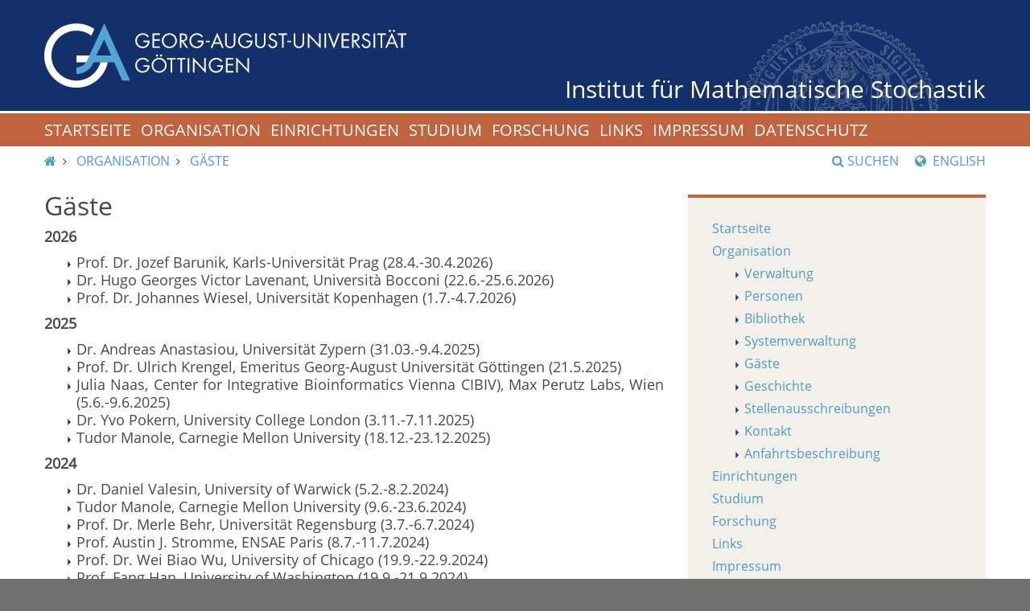

--- FILE ---
content_type: text/html; charset=utf-8
request_url: https://www.stochastik.math.uni-goettingen.de/index.php?id=236&language=en%27%2C%28%3B%29%29
body_size: 14702
content:
<!DOCTYPE html>
<html lang="de" dir="ltr">
<head>

<meta charset="utf-8">
<!-- 
	This website is powered by TYPO3 - inspiring people to share!
	TYPO3 is a free open source Content Management Framework initially created by Kasper Skaarhoj and licensed under GNU/GPL.
	TYPO3 is copyright 1998-2018 of Kasper Skaarhoj. Extensions are copyright of their respective owners.
	Information and contribution at https://typo3.org/
-->



<title>  Gäste - Georg-August-Universität Göttingen</title>
<meta name="generator" content="TYPO3 CMS">
<meta name="viewport" content="width=device-width, initial-scale=1.0">


<link rel="stylesheet" type="text/css" href="fileadmin/Resources/Public/lib/fancybox/source/jquery.fancybox.css?v=2.1.5&amp;1529572744" media="all">
<link rel="stylesheet" type="text/css" href="fileadmin/Resources/Public/lib/bootstrap/css/bootstrap.min.css?1529572744" media="all" title="bootstrap.min.css">
<link rel="stylesheet" type="text/css" href="fileadmin/Resources/Public/Stylesheets/redesign/default.css?1529452749" media="all">
<link rel="stylesheet" type="text/css" href="fileadmin/Resources/Public/lib/font-awesome/css/font-awesome.min.css?1529572743" media="all">
<link rel="stylesheet" type="text/css" href="fileadmin/Resources/Public/Stylesheets/custom.css?1529452749" media="all">




<script src="fileadmin/Resources/Public/JavaScript/js/jquery.js?1529452749" type="text/javascript"></script>
<script src="fileadmin/Resources/Public/JavaScript/js/socialshareprivacy/jquery.socialshareprivacy.js?1529452749" type="text/javascript"></script>
<script src="fileadmin/Resources/Public/JavaScript/js/socialshareprivacy/local.js?1529452749" type="text/javascript"></script>
<script src="fileadmin/Resources/Public/lib/fancybox/lib/jquery.mousewheel-3.0.6.pack.js?1529572744" type="text/javascript"></script>
<script src="fileadmin/Resources/Public/lib/fancybox/source/jquery.fancybox.pack.js?v=2.1.5&amp;1529572744" type="text/javascript"></script>
<script src="fileadmin/Resources/Public/lib/jquery/jquery-3.1.1.min.js?1529572744" type="text/javascript"></script>
<script src="fileadmin/Resources/Public/lib/bootstrap/js/bootstrap.min.js?1529572744" type="text/javascript"></script>
<script src="fileadmin/Resources/Public/JavaScript/js/navigation.js?1529452749" type="text/javascript"></script>




</head>
<body>




<header>
    <div class="container-fluid logo-container">
        <a href="https://www.uni-goettingen.de">
            <img alt="Georg-August-Universit&auml;t G&ouml;ttingen" id="logo" src="/fileadmin/Resources/Public/Images/redesign/logo.svg"> 
            <img alt="Georg-August-Universit&auml;t G&ouml;ttingen" class="hidden" id="print-logo" src="/fileadmin/Resources/Public/Images/redesign/print-logo.svg"></a> 
            <span><a href="/">Institut für Mathematische Stochastik</a></span>
    </div>
</header>
<div id="navigation-container">
    <div id="navigation-affix">
        <div class="container-fluid">
            <a aria-controls="navigation" aria-expanded="false" data-toggle="collapse" href="#navigation" id="navigation-toggle" role="button"><span>Men&uuml;</span><span class="fa fa-bars"></span></a>
            <div class="collapse" id="navigation">
                <!-- <nav></nav> -->
                <nav>
                    <ol>
                        <li><a href="index.php?id=home&amp;language=enFoto">Startseite</a></li><li><a href="index.php?id=13&amp;language=enFoto">Organisation</a></li><li><a href="index.php?id=120&amp;language=enFoto">Einrichtungen</a></li><li><a href="index.php?id=21&amp;language=enFoto">Studium</a></li><li><a href="index.php?id=research&amp;language=enFoto">Forschung</a></li><li><a href="index.php?id=links&amp;language=enFoto">Links</a></li><li><a href="index.php?id=147&amp;language=enFoto">Impressum</a></li><li><a href="https://uni-goettingen.de/de/439479.html">Datenschutz</a></li>
                    </ol>
                </nav>
                <form action="/de/suche.html" class="search-form" method="post">
                    <div class="form-group">
                        <label class="sr-only" for="search">Suchbegriff</label>
                        <div class="input-group">
                            <input class="form-control" id="search-mobile" name="query" type="text">
                            <div class="input-group-addon" onclick="document.forms.search.submit()" style="cursor:pointer;">
                                <span class="fa fa-search"></span>
                            </div>
                        </div>
                    </div>
                </form>
            </div>
        </div>
    </div>
</div>

<div id="search-container">
    <div class="collapse hidden-xs" id="search-content">
        <div class="container-fluid">
            <div class="row">
                <div class="col-sm-6" id="search-form">
                    <span class="heading">Suchen</span>
                    <form action="" class="search-form" id="search" method="post" name="search">
                        <div class="form-group">
                            <label class="sr-only" for="search">Suchbegriff</label>
                            <div class="input-group">
                                <input class="form-control" id="search" name="query" type="text">
                                <div class="input-group-addon" onclick="document.forms.search.submit()" style="cursor:pointer;">
                                    <span class="fa fa-search"></span>
                                </div>
                            </div>
                        </div><button class="btn btn-primary" type="submit">Suche starten</button>
                    </form>
                </div>
                <div class="col-sm-6" id="top-search">
                    <span class="heading">Top-Suchbegriffe</span>
                    <ul class="list-unstyled">
                        <li>
                            <a href="http://www.uni-goettingen.de/de/suche.html?query=bewerbung">bewerbung</a>
                        </li>
                        <li>
                            <a href="http://www.uni-goettingen.de/de/suche.html?query=drucken">drucken</a>
                        </li>
                        <li>
                            <a href="http://www.uni-goettingen.de/de/suche.html?query=erasmus">erasmus</a>
                        </li>
                        <li>
                            <a href="http://www.uni-goettingen.de/de/suche.html?query=hochschulsport">hochschulsport</a>
                        </li>
                        <li>
                            <a href="http://www.uni-goettingen.de/de/suche.html?query=immatrikulation">immatrikulation</a>
                        </li>
                        <li>
                            <a href="http://www.uni-goettingen.de/de/suche.html?query=job">job</a>
                        </li>
                        <li>
                            <a href="http://www.uni-goettingen.de/de/suche.html?query=jobangebote">jobangebote</a>
                        </li>
                        <li>
                            <a href="http://www.uni-goettingen.de/de/suche.html?query=jobb&ouml;rse">jobb&ouml;rse</a>
                        </li>
                        <li>
                            <a href="http://www.uni-goettingen.de/de/suche.html?query=jobs">jobs</a>
                        </li>
                        <li>
                            <a href="http://www.uni-goettingen.de/de/suche.html?query=kontakt">kontakt</a>
                        </li>
                        <li>
                            <a href="http://www.uni-goettingen.de/de/suche.html?query=lageplan">lageplan</a>
                        </li>
                        <li>
                            <a href="http://www.uni-goettingen.de/de/suche.html?query=losverfahren">losverfahren</a>
                        </li>
                        <li>
                            <a href="http://www.uni-goettingen.de/de/suche.html?query=master">master</a>
                        </li>
                        <li>
                            <a href="http://www.uni-goettingen.de/de/suche.html?query=nc">nc</a>
                        </li>
                        <li>
                            <a href="http://www.uni-goettingen.de/de/suche.html?query=personalrat">personalrat</a>
                        </li>
                        <li>
                            <a href="http://www.uni-goettingen.de/de/suche.html?query=phd">phd</a>
                        </li>
                        <li>
                            <a href="http://www.uni-goettingen.de/de/suche.html?query=praktikum">praktikum</a>
                        </li>
                        <li>
                            <a href="http://www.uni-goettingen.de/de/suche.html?query=pr&uuml;fungsamt">pr&uuml;fungsamt</a>
                        </li>
                        <li>
                            <a href="http://www.uni-goettingen.de/de/suche.html?query=psychologie">psychologie</a>
                        </li>
                        <li>
                            <a href="http://www.uni-goettingen.de/de/suche.html?query=semesterbeitrag">semesterbeitrag</a>
                        </li>
                        <li>
                            <a href="http://www.uni-goettingen.de/de/suche.html?query=semesterferien">semesterferien</a>
                        </li>
                        <li>
                            <a href="http://www.uni-goettingen.de/de/suche.html?query=sport">sport</a>
                        </li>
                        <li>
                            <a href="http://www.uni-goettingen.de/de/suche.html?query=stellen">stellen</a>
                        </li>
                        <li>
                            <a href="http://www.uni-goettingen.de/de/suche.html?query=stellenangebote">stellenangebote</a>
                        </li>
                        <li>
                            <a href="http://www.uni-goettingen.de/de/suche.html?query=studienberatung">studienberatung</a>
                        </li>
                        <li>
                            <a href="http://www.uni-goettingen.de/de/suche.html?query=studienkolleg">studienkolleg</a>
                        </li>
                        <li>
                            <a href="http://www.uni-goettingen.de/de/suche.html?query=stundenplan">stundenplan</a>
                        </li>
                        <li>
                            <a href="http://www.uni-goettingen.de/de/suche.html?query=termine">termine</a>
                        </li>
                    </ul>
                </div>
                <div class="col-sm-12">
                    <a aria-controls="search-content" aria-expanded="false" data-toggle="collapse" href="#search-content" id="search-close" role="button"><span class="fa fa-close"></span> Schlie&szlig;en</a>
                </div>
            </div>
        </div>
    </div>
</div><!-- Ende Search container -->

<div id="main">
    <div class="container-fluid">

        <div id="page-navigation" class="row">
            <nav id="breadcrumbs" class="col-sm-8">
                <ol>
                    <!-- Integration of the homelink and menulink, knwon as breadcrumb -->
                    <li><a href="index.php?id=home&amp;language=enFoto"><span class="fa fa-home"></span><span class="sr-only">IMS Root</span></a></li>
                    
    
        

<li title="">
    
    
    <a href="index.php?id=13&amp;language=enFoto">Organisation</a>


</li>


    
        

<li title="">
    
    
    <a href="index.php?id=236&amp;language=enFoto">Gäste</a>


</li>


    


                </ol>
            </nav>
            <div id="search-lang-container" class="col-sm-4">
                <a id="search-button" class="hidden-xs" role="button" data-toggle="collapse" href="#search-content" aria-expanded="false" aria-controls="search-content"><span class="fa fa-search"></span>Suchen</a>
                
    
            <a class="lang-button" href="index.php?id=236&amp;language=de"> 
                
                
            </a>
        

    
            <a class="lang-button" href="index.php?id=236&amp;language=en"> 
                
                
                    <span class="fa fa-globe"></span>
                    English
                
            </a>
        

            </div>
        </div>




            <div id="page-content" class="row">
                <article class="col-sm-8">
                    <!-- colPos = 0 -->
                        
<div id="c839" class="frame frame-default frame-type-html frame-layout-0"><h1>G&auml;ste</h1><p><b>2026</b></p><ul><li> Prof. Dr. Jozef Barunik, Karls-Universität Prag (28.4.-30.4.2026)</li><li> Dr. Hugo Georges Victor Lavenant, Università Bocconi (22.6.-25.6.2026)</li><li> Prof. Dr. Johannes Wiesel, Universität Kopenhagen (1.7.-4.7.2026)</li></ul><p><b>2025</b></p><ul><li> Dr. Andreas Anastasiou, Universität Zypern (31.03.-9.4.2025)</li><li> Prof. Dr. Ulrich Krengel, Emeritus Georg-August Universität Göttingen (21.5.2025)</li><li> Julia Naas, Center for Integrative Bioinformatics Vienna CIBIV), Max Perutz Labs, Wien (5.6.-9.6.2025)</li><li> Dr. Yvo Pokern, University College London (3.11.-7.11.2025)</li><li> Tudor Manole, Carnegie Mellon University (18.12.-23.12.2025)</li></ul><p><b>2024</b></p><ul><li> Dr. Daniel Valesin, University of Warwick (5.2.-8.2.2024)</li><li> Tudor Manole, Carnegie Mellon University (9.6.-23.6.2024)</li><li> Prof. Dr. Merle Behr, Universität Regensburg (3.7.-6.7.2024)</li><li> Prof. Austin J. Stromme, ENSAE Paris (8.7.-11.7.2024)</li><li> Prof. Dr. Wei Biao Wu, University of Chicago (19.9.-22.9.2024)</li><li> Prof. Fang Han, University of Washington (19.9.-21.9.2024)</li><li> Prof. Guy Nason, Imperial College London (12.11.-14.11.2024)</li><li> Prof. Dr. Benedikt Jahnel, Technische Universität Braunschweig (04.12.2024)</li></ul><p><b>2023</b></p><ul><li> Prof. Dr. Hongyuan Cao, Florida State University (18.4.-19.4.2023)</li><li> Dr. Alberto Gonzalez Sanz, Université Toulouse III - Paul Sabatier (1.5.-5.5.2023)</li><li> Prof. Dr. Angelika Rohde, Albert-Ludwigs-Universität Freiburg (16.5.-17.5.2023)</li><li> Prof. Dr. Frank Werner, Julius-Maximilians-Universität Würzburg (30.5.-31.5.2023)</li><li> Prof. Dr. Haeran Cho, University of Bristol (12.6.-15.6.2023)</li><li> Prof. Dr. Marcel Ortgiese, University of Bath (20.6.-23.6.2023)</li><li> Prof. Dr. Mathew Penrose, University of Bath (6.7.-13.7.2023)</li><li> Prof. Dr. Johannes Schmidt-Hieber, University of Twente (20.8.-26.8.2023)</li><li> Dr. James Stephen Marron, UNC Gillings School of Global public Health (2.9.-6.9.2023)</li><li> Stephen Steve M. Pizer, UNC College of Arts and Science - Computer Science (10.9.-13.9.2023)</li><li> Luis Alberto Rodríguez Ramírez, Universidad Autónoma de Madrid (8.10.-15.10.2023)</li><li> Prof. Dr. Natalie Neumeyer, Universität Hamburg (7.11.-9.11.2023)</li><li> Dr. Marco Seiler, Universität Frankfurt (15.11.-17.11.2023)</li><li> Dr. Riccardo Lazzarini, Politecnico di Milano (19.11.-26.11.2023)</li><li> Tudor Manole, Carnegie Mellon University (3.12.-17.12.2023)</li></ul><p><b>2020</b></p><ul><li> Prof. Dr. Arnak Dalalyan, ENSAE-CREST, Palaiseau (21.1.-23.1.2020)</li><li> Prof. Dr. Peter Mörters, Universität zu Köln (14.-15.1.2020)</li></ul><p><b>2019</b></p><ul><li> Ass. Prof. Dr. Quentin Paris, HSE University Moscow (25.-29.11.2019)</li><li> Dr. Frits Veerman, Universität Heidelberg (25.-27.11.2019)</li><li> Dr. Yoav Zemel, University of Cambridge (11.-15.11.2019)</li><li> Ass. Prof. Dr. Nikolaus Schweizer, Tilburg University (27.-30.10.2019)</li><li> Ass. Prof. Dr. Facundo Memoli, The Ohio State University (19.10.-3.11.2019)</li><li> Ass. Prof. Dr. Paulo De Andrade Serra, Eindhoven University of Technology (6.-11.10.2019)</li><li> Ass. Prof. Dr. Farida Enikeeva, University of Poitiers (1.-30.10.2019)</li><li> Ass. Prof. Dr. Ruriko Yoshida, Naval Postgraduate School Monterey (7.-11.9.2019)</li><li> Prof. Dr. Peter T. Kim, University of Guelph (23.-25.7.2019)</li><li> Dr. Yvo Pokern, University College London (8.-12.7.2019)</li><li> Prof. Dr. James Stephen Marron, University North Carolina, Chapel Hill (25.6.2019)</li><li> Prof. Dr. Christoph Börgers, Tufts University Medford (13.-15.6.2019)</li><li> Dr. Merle Behr, University of California, Berkeley (11.-25.5.2019)</li><li> Prof. Dr. Sabine Jansen, LMU München (7.-9.5.2019)</li><li> Dr. Yi Yu, University of Bristol (22.-27.4.2019)</li><li> Dr. Christopher Hofer-Temmel, NLDA Den Helder and CWI Amsterdam (13.-14.3.2019)</li><li> Prof. Dr. Stefan Sommer, University of Copenhagen (12.-15.3.2019)</li><li> Dr. Yvo Pokern, University College London (26.2.-8.3.2019)</li><li> Prof. Dr. Jens-Peter Kreiß, TU Braunschweig (4. u. 6.3.2019)</li><li> Prof. Dr. Kengo Kamatani, Osaka University, Japan (24.2.-2.3.2019)</li><li> Prof. em. Izumi Takagi, Tohoku University, Japan (30.1-5.2.2019)</li><li> Dr. Kirstin Strokorb, Cardiff School of Mathematics, Cardiff University (16.1.2019)</li></ul><p><b>2018</b></p><ul><li> Prof. Dr. Zhigang Yao, National University of Singapore (1.12.-16.12.2018)</li><li> Prof. Dr. Yang Chen, University of Michigan (18.11.-2.12.2018)</li><li> Prof. Dr. Tim Sullivan, Freie Universität Berlin/Zuse-Institut Berlin (21.11.2018)</li><li> Prof. Dr. Steffen Dereich, Westfälische Wilhelms-Universität in Münster (13.11.-14.11.2018)</li><li> Prof. Dr. Andrew B. Nobel, University of North Carolina at Chapel Hill (23.10.-26.10.2018)</li><li> Prof. Dr. Jeffrey S. Morris, The University of Texas M.D. Anderson Cancer Center (18.10.-20.10.2018)</li><li> Dr. Yvo Pokern, University College London (7.8.-21.8.2018)</li><li> Dr. Günther Koliander, Österreichische Akademie der Wissenschaften (30.7.-2.8.2018)</li><li> Dr. Anthony Lee, University of Bristol, (18.6.-21.6.2018)</li><li> Dr. Paul Keeler, WIAS Berlin (21.5.-24.5.2018)</li><li> Dr. Franz J. Kiraly, University College London (15.5.-17.5.2018)</li><li> Dr. Yvo Pokern, University College London (14.5.-16.5.2018)</li><li> Dr. Bo Lin, Institut Mittag-Leffler (23.4.-26.4.2018)</li><li> Dr. Paul Joubert, Berlin (13.4.2018)</li><li> Dr. Peter Mathé, WIAS Berlin (6.-7.2.2018)</li><li> Ass. Prof. Dr. Simone Padoan, Università Commerciale Luigi Bocconi (29.1.-2.2.2018)</li><li> Dr. Björn Sprungk, Universität Mannheim (29.-31.1.2018)</li><li> Ass. Prof. Dr. Ruriko Yoshida, Naval Postgraduate School Monterey (27.1.-2.2.2018)</li><li> Prof. Dr. Wilfrid S. Kendall, University of Warwick (23.-26.1.2018)</li><li> Dr. Fabian Telschow, UC, San Diego (15.-20.1.2018)</li></ul><p><b>2017</b></p><ul><li> Dr. Nina Miolane, GeomStats Team INRIA Stanford (19.-21.12.2017)</li><li> Prof. Dr. Paul Fearnhead, Lancaster University (06.-08.12.2017)</li><li> Dr. Robert Kunsch, Universit&auml;t Osnabr&uuml;ck (20.11.-21.11.2017)</li><li> Prof. Dr. Ingo Steinwart, Universit&auml;t Stuttgart (07.11.-09.11.2017)</li><li> Dr. Sophie van Huellen, University of London (06.11.-09.11.2017)</li><li> Dr. Yoav Zemel, EPF Lausanne (31.10.-04.11.2017)</li><li> Prof. Dr. Lutz Dümbgen, Universit&auml;t Bern (15.08.-24.08.2017)</li><li> Prof. Dr. Christian Clason, Universit&auml;t Duisburg-Essen (07.08.-11.08.2017)</li><li> Dr. Thomas Rippl, Dresden (19.07.-20.07.2017)</li><li> JProf. Dr. Mathias Trabs, Universit&auml;t Hamburg (04.07.-06.07.2017)</li><li> Dr. Farida Enikeeva, Université de Poitiers (26.06.-01.07.2017)</li><li> Dr. Bernhard Schmitzer, Westf&auml;lische Wilhelms-Universit&auml;t M&uuml;nster (21.06.-30.06.2017)</li><li> Assistenzprof. Dr. Nikolaus Schweizer, Tilburg University (11.06.-15.06.2017)</li><li> Dr. Matti Vihola, University of Jyväskylä (05.06.-09.06.2017)</li><li> Prof. Dr. Alexander Aue, University of California, Davis  (06.06.-07.06.2017)</li><li> Konstantin Eckle, Ruhr-Universit&auml;t Bochum (04.05.-05.05.2017)</li><li> Prof. Boaz Nadler, Weizmann Institute of Science, Israel (24.04.-26.04.2017)</li><li> Assistenzprof. Dr. Anselm Johannes Schmidt-Hieber, University Leiden (27.03.-28.03.2017)</li><li> Garyfallos Konstantinoudis, Universit&auml;t Bern (20.02.-24.02.2017)</li><li> Prof. Dr. Anton Bovier, Universit&auml;t Bonn (01.02.2017)</li><li> Prof. Dr. Andreas Eberle, Universit&auml;t Bonn (24.01.-25.01.2017)</li><li> Dr. Bernhard Schmitzer, Westf&auml;lische Wilhelms-Universit&auml;t M&uuml;nster (10.01.-12.01.2017)</li></ul><hr /><p><b>2016</b></p><ul><li> JProf. Dr. Christoph Breunig, Humboldt-Universit&auml;t Berlin (22.11.-25.11.2016)</li><li> Dr. Itai Dattner, University Haifa (24.10.-28.10.2016)</li><li> Prof. Dr. Viktor Beneš, Karls-Universität Prag (18.10.-19.10.2016)</li><li> Dr. Paul Keeler, Weierstraß-Institut Berlin (19.09.-22.09.2016)</li><li> Dr. Yvo Pokern, University College London (12.09.-16.09.2016)</li><li> Prof. Dr. Michael Pierrynowski, McMaster University Canada (12.09.-16.09.2016)</li><li> Dr. Benjamin Tams, München (09.09.2016)</li><li> Prof. Juan-Juan Cai, Delft University of Technology (18.07.-22.07.2016)</li><li> Dr. Guillaume Obozinski, Ecole des Ponts ParisTech (08.06.-11.06.2016)</li><li> Dr. Christoph Norrenbrock (06.06.-10.06.2016)</li><li> Prof. Washington Mio, Florida State University (29.05.-03.06.2016)</li><li> Dr. Paul Keeler, Weierstraß-Institut Berlin (19.05.-20.05.2016)</li><li> Dr. Franz Király, University College London (03.05.-05.05.2016)</li><li> Kaylea Haynes, Lancaster University (17.04.-23.04.2016)</li><li> Dr. Hannes Sieling, Hamburg (13.04.-14.04.2016)</li><li> Dr. Paulo de Andrade Serra, University of Amsterdam (20.03.-25.03.2016)</li><li> Dr. Farida Enikeeva, University of Poitiers (20.03.-25.03.2016)</li><li> Prof. Dr. Markus Haltmeier, Universit&auml;t Innsbruck (15.02.-17.02.2016)</li><li> Prof. Dr. Martin Möhle, Universit&auml;t Tübingen (19.01.-20.01.2016)</li><li> Prof. Dr. Herold Dehling, Universit&auml;t Bochum (15.01.2016)</li></ul><hr /><p><b>2015</b></p><ul><li> Dr. Tom Nye, Universit&auml;t Newcastle (08.12-12.12.2015)</li><li> Dr. Johannes Schmidt-Hieber, Universit&auml;t Leiden (20.10-11.12.2015)</li><li> Prof. Izumi Takagi, Universit&auml;t Tohoku (08.11-14.11.2015)</li><li> Prof. Dr. Hannes Leeb, Universit&auml;t Wien (10.11-11.11.2015)</li><li> Dr. Yvo Pokern, University College London (27.07.-31.07.2015)</li><li> Dr. Nathan Ross, Universit&auml;t Melbourne (04.07.-09.07.2015)</li><li> Prof. Dr. Valérie Chavez-Demoulin, Universit&auml;t Lausanne (20.02.2015)</li></ul><hr /><p><b>2014</b></p><ul><li> Prof. Mikhail Gordin, Steklow-Institut für Mathematik St. Petersburg (01.08.-19.12.2014)</li><li> Prof. Dr. Yuri Golubev, CNRS Marseille (25.11.-28.11.2014)</li><li> Dr. Sami Umut Can, Universit&auml;t von Amsterdam (19.11.2014)</li><li> Prof. Dr. Alessio Farcomeni, Universität La Sapienza Rom (11.11.-14.11.2014)</li><li> PD Dr. Oliver Grothe, Universit&auml;t zu Köln (07.11.2014)</li><li> Prof. Dr. Cheng-Der Fuh, National Central University Taipei (15.10.-23.10.2014)</li><li> Dr. Stanislav Volgushev, Ruhr-Universit&auml;t Bochum (23.07.-24.07.2014)</li><li> Dr. Yvo Pokern, University College London (15.07.-19.07.2014)</li><li> Prof. Dr. Lutz Dümbgen, Universit&auml;t Bern (15.07.-17.07.2014)</li><li> Dr. Rebecca Killick, Universit&auml;t Lancaster (22.06.-26.06.2014)</li><li> Prof. Dr. Idris Eckley, Universit&auml;t Lancaster (22.06.-26.06.2014)</li><li> Dr. Farida Enikeeva, INRIA Grenoble (03.06.-06.06.2014)</li><li> JProf. Dr. Michael Vogt, Universit&auml;t Konstanz (21.05.-23.05.2014)</li><li> Prof. Dr. Victor Panaretos, EPFL Schweiz (08.05.2014)</li><li> Prof. Dr. Matthias Birkner, Universit&auml;t Mainz (28.04.-29.04.2014)</li><li> Prof. Dr. John Kent, Universit&auml;t Leeds (06.04.-09.04.2014)</li><li> Prof. Dr. Ezra Miller, Duke Universit&auml;t Durham (10.03.2014)</li><li> Dr. Zybnek Pawlas, Karls-Universit&auml;t Prag (02.03.-03.03.2014)</li><li> Dr. Jörn Schulz, Universit&auml;t Tromso (24.02.-25.02.2014)</li><li> JProf. Dr. Claudia Redenbach, TU Kaiserslautern (28.01.-29.012014)</li><li> Charline Smadi-Lasserre, Universit&auml;t Paris (19.01.-24.01.2014)</li><li> Prof. Dr. Anton Wakolbinger, Goethe-Universit&auml;t Frankfurt (22.01.2014)</li><li> Prof. Dr. Johan Segers, UC Louvain (07.01.-08.01.2014)</li></ul><hr /><p><b>2013</b></p><ul><li>Dr. Bijan Afsari, John Hopkins University (18.12.-21.12.2013)</li><li> Prof. Dr. Bernd Sturmfels, University of California (05.12.-06.12.2013)</li><li> JProf. Zakhar Kabluchko, Universit&auml;t Ulm (22.11.2013)</li><li>Prof. Dr. Lutz Dümbgen, Universit&auml;t Bern (27.10.-08.11.2013)</li><li>Prof. Dr. Holger Dette, Ruhr-Universit&auml;t Bochum (30.09.-02.10.2013)</li><li>  Dr. Faduoa Balabdaoui, Universit&auml;t Paris (27.09.-28.09.2013)</li><li> Prof. Dr. Stephen Pizer, University of North Carolina (24.09.-27.09.2013)</li><li> Prof. Dr. Tasio del Barrio, Universidad de Valladolid (09.09.-14.09.2013)</li><li>Prof. Dr. Mario Stanke, Universit&auml;t Greifswald (19.08.-22.08.13)</li><li>Prof. Dr. Larry Brown, University of Pennsylvania (08.07.-13.07.2013)</li><li>Prof. Dr. Linda Zhao, University of Pennsylvania (08.07.-13.07.2013)</li><li>Prof. Dr. Mathisca de Gunst, VU Amsterdam (25.06.-28.06.2013)</li><li>Prof. Dr. Michael Pierrynowski, McMaster University (09.06.-16.06.2013)</li><li>Juan Juan Cai, TU Delft (04.06.-08.06.2013)</li><li>Prof. Dr. Viktor Benes, Charles University Prague (30.05.-01.06.13)</li><li>Prof. Dr. Ludger Rüschendorf, Universit&auml;t Freiburg (16.05.-17.05.13)</li><li>Prof. Dr. Holger Drees, Universit&auml;t Hamburg (08.05.13)</li><li>Prof. Dr. Markus Grasmair, Universit&auml;t Bayreuth (20.04.-22.04.13)</li><li>Prof. Dr. Mario Stanke, Universit&auml;t Greifswald (01.02.2013)</li><li>Prof. Dr. Natalia Stepanova, Carleton University (06.01.-10.01.13)</li></ul><hr /><p><b>2012</b></p><ul><li>JProf. Dr. Matthias Birkner, Universität Mainz (18.12.-20.12.12)</li><li>Prof. Dr. em. Groeneboom, University of Technology, Delft (10.12.-13.12.12)</li><li>Prof. Dr. Thorsten Dickhaus, Humboldt Universität Berlin (07.12.12)</li><li>Prof. Dr. Henryk Zähle, Universität des Saarlandes (03.12.-04.12.12)</li><li>Dr. Markus Haltmeier, MPI Göttingen (21.11.-23.11.12)</li><li>Prof. Dr. Ingrid van Keilegom, Université catholique de Louvain, Belgium (20.11.-21.11.12)</li><li>Prof. Dr. Oleg Lepski, Marseille (19.11.-30.11.12)</li><li>Prof. Dr. Chris Holmes, University of Oxford (6.11.-7.11.12)</li><li>Prof. Dr. Alexandre Tsybakov, CREST - ENSAE (24.10.-31.10.12)</li><li>Prof. Volkmar Liebscher, Universit&auml;t Greifswald (9.7.-11.7.12)</li><li>Dr. Sunkyu Jung, University of Pittsburgh (26.06.-30.6.12)</li><li>Prof. Vlada Limic, CNRS Marseille (26.6.-29.6.12)</li><li>Prof. Wolfgang K&ouml;nig, WIAS Berlin/TU Berlin (6.6.12)</li><li>Prof. Holger Dette, Ruhr-Universit&auml;t Bochum (8.5.-9.5.12)</li><li>Prof. Jérémie Bigot, Univ Toulouse, Université Paul-Sabatier (24.4.-27.4.12)</li><li>Dr. Arne Kovac, University of Bristol (21.1-02.2.12)</li><li>Prof. Andreas Futschik, Universit&auml;t Wien (25.-26.1.12)</li><li>Prof. Claudia Czado, TU M&uuml;nchen (17.1.-18.1.12)</li><li>Prof. Gerda Claeskens, KU Leuven, Belgium (10.-11.1.12)</li></ul><hr /><p><b>2011</b></p><ul><li>Prof. Dr. Peter Pfaffelhuber, Universität Freiburg (21.12.11)</li><li>Dr. Nicole Krämer, TU München (8.12.-9.12.11)</li><li>Prof. Dr. Rudolf Grübel, Universität Hannover (07.12.11)</li><li>Prof. Norbert Schappacher, IRMA, Straßburg (18.11.2011)</li><li>Prof. Dr. Markus Grasmair, Universität Wien (15.-17.11.2011)</li><li>Prof. Dr. Gilles Blanchard, Universtität Potsdam (08.-09.11.2011)</li><li>Prof. Dr. Steve Marron, University of Norht Carolina at Chapel Hill (21.09.2011)</li><li>Prof. Dr. Stephen Pizer, University of North Carolina at Chapel Hill (30.06.2011-02.07.2011)</li><li>Prof. John Einmahl, Tilburg NL (13.06.2011-16.06.2011)</li><li>Prof. Dr. Nina Gantert, Uni Münster (7.06.2011-8.06.2011)</li><li>Prof. Dr. Anita Winter, Uni Essen-Duisburg (25.05.2011)</li><li>Prof. Dr. Peter Jupp, St. Andrews, Scotland (17.05.2011-20.5.2011)</li><li>Dr. Christina Goldschmidt, University of Warwick (09.5.2011-11.05.2011)</li><li>Dr. Patricia Reynaud-Bouret, Université Nice Sophia-Antipolis, France (04.05.2011)</li><li>Dr. Mathieu Rosenbaum, ENSAE Paris (08.02.2011-09.02.2011)</li><li>Dr. Siegfried Hörmann, Brüssel (18.01.2011-19.01.2011)</li></ul><hr /><p><b>2010</b></p><ul><li>Ja-Yong Koo (9.-11.12.2010)</li><li>Peter T. Kim, University of Guelph (9.-11.12.2010)</li><li>Dr. Richard Samworth, Cambridge University (UK) (29.11.-3.12.2010)</li><li>Prof. Dr. Manfred Denker (22.-23.11.2010)</li><li>Prof. Dr. E. Spodarev (15.-16.11.2010)</li><li>Prof. Dr. Oscar Sheynin, Berlin (10.11. 2010)</li><li>Prof. Dr. Hannes Leeb, University of Vienna, Austria (19.05.2010)</li><li>Herr Markus Bibinger, HU Berlin (18.05. 2010)</li><li>Prof. Wenbo Li, Uni Delaware (07.05.2010-09.05.2010)</li><li>Prof, Dr. Daniel Potts, TU Chemnitz (12.01.-13.01. 2010)</li><li>Prof. Julie Le Gallo, CRESE Université de Franche Comté, France (08.01. 2010)</li></ul><hr /><p><b>2009</b></p><ul><li>Dr. Sachar Kablutschko, University Ulm (17.12.-18.12. 2009)</li><li>Herr Florian Gach, University of Vienna, Austria (15.12.-16.12. 2009)</li><li>Prof. Laurens de Haan, Erasmus University Rotterdam, the Netherlands (13.12.-19.12. 2009)</li><li>Dr. Jan Swart, Institute of Information Theory and Automation of the ASCR, Academy of Sciences of the Czech Republic (24.11.-27.11. 2009)</li><li>Prof. Christian Berg, University of Kopenhagen, Denmark (18.11. 2009)</li><li>Prof. Alexandre Tsybakov, Laboratoire de Probabilités et Modèles Aléatoires CNRS, University of Paris (08.11.-22.11.2009)</li><li>Prof. Daryl Daley, Australian National University (29.10.-02.11. 2009)</li><li>Prof. Dr. Victor M. Panaretos, Ecole Polytechnique Fédérale de Lausanne, Switzerland (18.10.-31.10. 2009)</li><li>Dr. Felix Ballani, TU Bergakademie Freiberg (5.10.-06.10. 2009)</li><li>Dr. Mathias Vetter, Ruhr-Universität Bochum (07.07.-08.07. 2009)</li><li>Prof. Ilya Molchanov, University of Bern, Switzerland (06.07.-09.07. 2009)</li><li>Dr. Richard Nickl, Cambridge University, UK (24.06.-25.6. 2009)</li><li>Prof. Mihail Gordin, St. Petersburg State University, Russia (21.06.-23.08. 2009)</li><li>Prof. Marc Hoffmann, University of Paris, France (08.06.-28.06. 2009)</li><li>Prof. Laurent Cavalier, University of Aix-Marseille, France  (07.04.-01.05. 2009)</li><li>Prof. Dr. Aad van der Vaart, Vrije University of Amsterdam, the Netherlands (21.1.2009-22.1. 2009)</li><li>Dr. Ulrike Schneider, University of Vienna, Austria (14.01. 2009)</li><li>Prof. Dr. Natalie Neumeyer, Universtity of Hamburg (07.01. 2009)</li></ul><hr /><p><b>2008</b></p><ul><li>Dr. Emilio Porcu, University of Jaume, Spain (17.12.-24.12. 2008)</li><li>Prof. Dr. Peter Kim, University of Guelph, Canada (12.12.-17.12. 2008)</li><li>Prof. Dr. Laurens de Haan, Erasmus University Rotterdam, the Netherlands (7.12.-14.12. 2008)</li><li>Prof. Dr. Christian Bender, TU Braunschweig (11.11.-12.11. 2008)</li><li>Dr. Janine Illian, University of St. Andrews, UK (10.11.-23.11. 2008)</li><li>Dr. Emilio Porcu, University of Jaume, Spain (29.10.-15.11. 2008)</li><li>PD Dr. Karsten Keller, University of Lübeck (09.07. 2008)</li><li>Dr. Mark Podolskij, Ruhr-Universität Bochum (02.07. 2008)</li><li>Tina Facca, Case Western Reserve University, Cleveland, USA (16.06.-27.06. 2008)</li><li>Dr. Mario Stanke, University of Göttingen (13.06. 2008)</li><li>Prof. Dr. Yakov Pesin, Pennsylvania State University, USA (28.06.-13.07. 2008)</li><li>Prof. Dr. Daniel Cremers, University of Bonn (14.05. 2008)</li><li> Prof. Dr. Mihail Gordin, St. Petersburg State University, Russia (22 June - 24 August) </li><li>Prof. Dr. Bernard Mair, University of Florida, USA (18 May - 11 June) </li><li>Prof. Dr. Marc Hoffmann, University of Paris, France (04 - 07 May)  </li><li>Prof. Dr. Andreas Futschik, Universität Wien, Austria (21 - 24 April) </li><li>Prof. Dr. Laurent Cavalier, University of Aix-Marseille, France (30 March - 26 April) </li><li>Prof. Dr. Zoltan Sasvari, TU Dresden (11 - 13 Januar) </li></ul><hr /><p><b>2007</b></p><ul><li>Dipl.-Ing. Klaus Frick, University of Innsbruck, Austria (24-25 September) </li><li>Prof. Dr. Victor Patrangenaru, Georgia State University, USA (10-15 September) </li><li>Dr. Leonid Bogachev, University of Leeds, UK (15-16 August) </li><li>Max Moldovan, Melbourne Business School, Australia (05-08 August) </li><li>Prof. Dr. Bernard Mair, University of Florida, USA (13-15 July) </li><li>Prof. Dr. Hans-Rudolf Künsch, ETH Zürich, Switzerland (10-14 July) </li><li>Prof. Dr. Lutz Dümbgen, University of Bern, Switzerland (9 - 10 July) </li><li>Prof. Dr. Gordin, St. Petersburg State University, Russia (9 July - 26 August ) </li><li>Vlad Vysotsky,  St. Petersburg State University, Russia (28 June - 27 July) </li><li>Prof. Dr V. N. Solev,  Steklov Institute of Mathematics, St. Petersburg, Russia (01 June - 02 July) </li><li>Prof. Dr. Rainer von Sachs, Université Catholique de Louvain, Belgium (29 - 30 May) </li><li>Ruslan Pusev, St Petersburg, Russia (26 May - 24 June) </li><li>Prof. Dr. Olaf Wittich, TU Eindhoven, the Netherlands (10 - 13 April) </li><li>Dr. Nicolai Bissantz, Ruhr-Universität Bochum (28 - 29 March) </li><li>Prof. Dr. Bernard Mair, University of Florida, USA (11- 24 March) </li><li>Prof. Dr. Andrey Feuerverger, St. George Street University of Toronto, Canada (16 - 24 February) </li><li>Prof. Dr. Peter Kim, University of Guelph, Canada (16 - 24 February) </li><li>Prof. Dr. Sergey Ananevsky, St. Petersburg State University, Russia (3 - 11 February) </li><li>Prof. Dr. Cristina Butucea, Université des Sciences et Technologies de Lille, France (21 January - 10 February) </li></ul><hr /><p><b>2006</b></p><ul><li>Henryk Zähle, RTWH Aachen (12 - 13 December) </li><li>Prof. Dr. Cecilia Mancini, University of Florence, Italy (04 - 07 December) </li><li>Dipl.-Ing. Dr. Philipp Pluch, University of Klagenfurt, Austria (26 November - 02 December) </li><li>Prof. Dr. Benedikt Poetscher, University of Vienna, Austria (22 - 23 November) </li><li>Prof. Dr. Mirek Pawlak, University of Manitoba, Canada (01 November - 31 December) </li><li>Prof. Dr. J. Duan (26 September - 09 October) </li><li>Dr. Thomas Kneib, Ludwig-Maximilians-Universität München (17 - 29 September) </li><li>Prof. Dr. Yuri Kifer, The Hebrew University of Jerusalem, Israel (15 - 17 July/1 - 3 August ) </li><li>Prof. Dr. Robert Bauer, University of Illinois, USA (04 - 05 June) </li><li>Prof. Dr. Gordin, St. Petersburg State University, Russia (02 July - 20 August ) </li><li>Prof. Dr. Philipp Walter, University of Illinois, USA (14 June) </li><li>Dr. Ulrich Stadtmüller, Universität Ulm (30 - 31 May) </li><li>Dr. Nora Serdyukova, Universität St. Petersburg (27 May - 24 June)</li><li>Dr. Samuel Müller, University of Bern, Switzerland (23 - 24 May) </li><li>Prof. Lutz Dümbgen, University of Bern, Switzerland (9 - 10 May) </li><li>Dr. Kaspar Rufibach, University of Bern, Switzerland (17 - 19 April) </li><li> Prof. Joel Horrowitz, Northwestern University, USA (20 - 26 March) </li><li> Prof. Bernard Mair, University of Florida, Gainsville, USA (15 - 30 March) </li
><li> Prof. Frits Ruymgaart, Texas Tech University, USA (20 - 26 March) </li><li> Prof. Nick Hengartner, Los Alamos National Laboratories, USA (20 - 26 March) </li><li> Prof. P. Stark, University of California, Berkeley, USA (20 - 26 March) </li><li> Prof. L. Cavalier, Université de Provence Aix-Marseille I, France (20 - 26 March) </li><li> Prof. J.M. Loubes, University Paris Sud, France (20 - 26 March) </li><li> Dr. Hartmut Führ, TU München, (20 February - 2 March) </li><li> Prof. Dr. Jose Manuel Corcuera, Universitaet Barcelona, Spain (23 - 27 January) </li></ul><hr /><p><b>2005</b></p><ul><li>Prof. Dr. Andrei Borodin, Steklov Institute of Mathematics, St. Petersburg, Russia (8 October - 5 February 2006)<br /></li><li>PD Dr. Alexander Lindner, TU Muenchen, (13 - 14 December) </li><li>Prof. Dr. Miroslav Pawlak, University of Manitoba, Canada (20 August - 21 September)<br /></li><li>Prof. Dr. Yuri Kifer, Institute of Mathematics, Hebrew University, Jerusalem, Israel (1 - 15 July)<br /></li><li>Prof. Dr. Mihail Gordin, St. Petersburg State University, Russia (10 June - 21 August)<br /></li><li>Prof. Dr. B. Mair, University of Florida, USA (18 June - 17 July)<br /></li><li>Dr. Christian Hafner, Universitaet Rotterdam, Netherlands (22 June) </li><li>Prof. Sarat Dass, Department of Statistics, Michigan State University, East Lansing, USA (1 May - 12 June)<br /></li><li>Prof. Dr. Ludger Rueschendorf, Universitaet Freiburg, (25 May) </li><li>Prof. Dr. Peter J. Brockwell, Colorado State University, USA (19 -21 May) </li><li>Prof. Dr. Christoph Kuehn, Universitaet Frankfurt, (26 - 27 April) </li><li>Prof. Dr. Gerda Claeskens, OR &amp; Business Statistics, Kath. Universität Leuven, Belgien (13 - 24 March)<br /></li><li>Prof. Dr. Jean-Michel Loubes, CNRS and University of Paris Sud, France (27 February - 13 March)<br /></li><li>Prof. Dr. Tilmann Gneiting, University of Washington, Seattle, USA (14 - 25 February)</li></ul><hr /><p><b>2004</b></p><ul><li></li><li>Prof. Dr. Mihail Gordin, St. Petersburg State University, Russia (December) </li><li>Prof. Dr. Davy Paindaveine, Universite Libre de Bruxelles, Belgien (26-27 October) </li><li>Prof. Dr. Claudia Czado, TU München, (27 September - 8 October)  </li><li>Alexander Danilov, St. Petersburg State University, Russia </li><li>Dr. Jean Pierre Stockis, TU Kaiserslautern, (1 - 13 March) </li></ul><hr /><p><b>2003</b></p><ul><li>Prof. Dr. Lutz Dümbgen, Universität Bern, Switzerland (13 - 17 October )<br /></li><li>Prof. Michiko Yuri, Sapporo University,  Japan (25 August - 6 September)<br /></li><li>Yoshiji Takagi, Osaka Prefecture University, Japan (1 August 2003 - 31 March 2004) </li><li>Prof. Gordin, St. Petersburg State University, Russia (26 June - 17 August)<br /></li><li>Prof. Frits Ruymgaart, Texas Tech University,  USA (28 June - 12 July)<br /></li><li>Prof. Dr. Steven Portnoy, University of Illinois at Urbana-Champaign, USA (23 June - 13 July)<br /></li><li>Dr. Uta Freiberg, Friedrich-Schiller-University Jena, (17 - 20 June)<br /></li><li>Prof. Dr. Isaac Kornfeld, North Dakota State University, USA (03 - 12 June)<br /></li><li>Viktor Rovski, St. Petersburg State University, Russia (1 - 30 June)<br /></li><li>Dr. Preda Mihailescu, Uni Paderborn, (1 May -  31 August)<br /></li><li>Hattori Kumiko, University of Tokyo, Japan (28 March)<br /></li><li>Andrey Plyako, St. Petersburg State University, Russia (27 March - 22 April)<br /></li><li>Denis Stepanov, St. Petersburg State University, Russia (27 March - 22 April)<br /></li><li>Dmitriy Zaporozhets, St. Petersburg State University, Russia (5 January - 5 February)<br /></li><li>Prof. A. Frolov, St. Petersburg State University, Russia (5 - 7 January)</li></ul><hr /><p><b>2002</b></p><ul><li>Alexandre Gorboulsky, Steklov Institute of Mathematics, Russia (1 -30 November)<br /></li><li>Dr. Preda Mihailescu, Universität Paderborn (4 -8 September)<br /></li><li>Prof. Frits Ruymgaart, Texas Tech University, USA (11 - 25 August)<br /></li><li>Prof. Jon Aaronson, Tel Aviv University, Israel (19 - 21 July)<br /></li><li>Dr. Kurt Falk, Université de Fribourg, Switzerland (18 - 23 July)<br /></li><li>Dr. Roland Zweimüller, Universität Salzburg, Austria (13 - 21 July)<br /></li><li>Dr. Omri Sarig, University of Warwick,  Great Britain (13 - 20 July)<br /></li><li>Prof. Howard Weiss, Pennsylvania State University, USA (7 July - 4 August)<br /></li><li>Dr. Bernd O. Stratmann, University of St. Andrews, Scotland (3 July - 30 November)<br /></li><li>Prof. Zbigniew Nitecki, Tufts University,  USA (10 June - 23 July)<br /></li><li>Prof. Vadim Kaimanovich, Institut de Recherche Mathématique de Rennes, France (13 - 16 May)<br /></li><li>Prof. Mikhail Lifshitz, St. Petersburg State University, Russia  (1 - 5 April) <br /></li><li>Prof. Valery Nevzorov,  St. Petersburg State University, Russia  (30 March - 6 April) <br /></li><li>Irina Vagurina, St. Petersburg State University, Russia (30 March - 30 April) <br /></li><li>Prof. Mikhail Gordin, Steklov Institute of Mathematics, Russia (1 March - 31 May)<br /></li><li>Elena Shmileva, St. Petersburg State University, Russia (16 February - 14 March) <br /></li><li>Prof. Anatoly Vershik, Steklov Institute of Mathematics, Russia (5 - 7 February)<br /></li><li>Pavel Nikitine, Steklov Institute of Mathematics, Russia (15 January - 15 February) <br /></li><li>Natalia Kan, St. Petersburg State University, Russia (7 January - 5 February)</li></ul><hr /><p><b>2001</b></p><ul><li>Aleksey Min, University of Tashkent, Usbekistan (1 October 2001 - 31 March 2002)<br /></li><li>Prof. Michiko Yuri, Sapporo University,  Japan (17 - 25 August)<br /></li><li>Prof. Mikhail Gordin, Steklov Institute of Mathematics, Russia (22 July - 16 August)<br /></li><li>Prof. Hiroshi Sato, Kyushu University, Japan (11 July - 11 August)<br /></li><li>Prof. Jon Aaronson, Tel Aviv University, Israel (25 June - 21 July)<br /></li><li>Anastasia Sharova, Steklov Institute of Mathematics, Russia (June)<br /></li><li>Prof. Andrei Borodin, Steklov Institute of Mathematics, Russia (May)<br /></li><li>Victoria Litvinova, Steklov Institute of Mathematics, Russia (February)<br /></li><li>Prof. Zbigniew Nitecki, Tufts University, USA (April - August)<br /></li><li>PD Dr. Doris Fiebig, Univ. Heidelberg (December 2000 - March 2001)</li></ul><hr /><p><b>2000</b></p><ul><li>PD Dr. Doris Fiebig, Univ. Heidelberg (October 1999 - February 2000)<br /></li><li>Prof. Ted Hill, Georgia Institute of Technology, USA (August - December 2000)<br /></li><li>Prof. Stephen Portnoy, University of Illinois at Urbana-Champaign, USA (August) <br /></li><li>Prof. Hiroshi Sato, Kyushu University, Japan (1 -27 August)<br /></li><li>Prof. Mariusz Urbanski, University of North Texas,  USA (1 -31 August)</li></ul><hr /><p><b>1999</b></p><ul><li>Prof. Robert C. Bradley, Indiana University, USA (4 - 11 July)<br /></li><li>PD Dr. Doris Fiebig, Univ. Heidelberg (October 1999 - February 2000)<br /></li><li>Prof. Mikhail Gordin, Steklov Institute of Mathematics, Russia (27 June - 25 July)<br /></li><li>Prof. Sergei Kerov, Steklov Institute of Mathematics, Russia (September - December)<br /></li><li>Dr. Neyko Neykov, Sofia, Bulgaria (3 May - 2 July)<br /></li><li>Prof. Hiroshi Sato, Kyushu University, Japan (6 July - 4 September)<br /></li><li>Prof. Dr. Bernd Stratmann, University of St Andrews, Scotland <br /></li><li>Prof. Shigehiro Ushiki, Kyoto, Japan (August)<br /></li><li>Prof. Howard Weiss, Pen St., PA, USA (12 - 18 July)<br /></li><li>Prof. Michiko Yuri, Sapporo, Japan (18 July - 21 August)</li></ul><hr /><p><b>1998</b></p><ul><li>Prof. Jon Aaronson, Tel Aviv University, Israel (August)<br /></li><li>Prof. Robert Burton, Oregon State University, USA (August)<br /></li><li>Prof. Dr. Herold Dehling, Groningen, Netherlands (March - August)<br /></li><li>Prof. M. Gordin, Steklov Institute of Mathematics, Russia<br /></li><li>Dr. Aimo Hinkanen, University of Illinois, USA<br /></li><li>Prof. Sergei Kerov, Steklov Institute of Mathematics, Russia<br /></li><li>Prof. Daniel Mauldin, University of North Texas, USA<br /></li><li>Dr. Maher Qumsiyeh, Bethlehem University, Israel (June - August)<br /></li><li>Prof. Hiroshi Sato, Kyushu University, Japan (July - September)<br /></li><li>Dr. Valentin Solev, Steklov Institute of Mathematics, Russia<br /></li><li>Prof. Dr. Bernd Stratmann, University of St Andrews, Scotland<br /></li><li>Prof. Masakazu Tamashiro, Mie University, Japan<br /></li><li>Prof. Mariusz Urbanski, University of North Texas, USA<br /></li><li>Prof. Michiko Yuri, Sapporo, Japan (July - August)</li></ul><p>&nbsp;</p><p>&nbsp;</p>               ></div>


                </article>

                <!-- Rechte Sidebar -->

                <aside class="col-sm-4">

                    <!-- Unterseiten -->

                    <ol class="box">
                      <!-- colPos = 1 --> 
                        <li><a href="index.php?id=home&amp;language=enFoto">Startseite</a></li><li><a href="index.php?id=13&amp;language=enFoto">Organisation</a><ul class="level2"><li><a href="index.php?id=13&amp;language=enFoto">Verwaltung</a></li><li><a href="index.php?id=14&amp;no_cache=1&amp;language=enFoto">Personen</a></li><li><a href="index.php?id=30&amp;language=enFoto">Bibliothek</a></li><li><a href="index.php?id=15&amp;language=enFoto">Systemverwaltung</a></li><li><a href="index.php?id=236&amp;language=enFoto">Gäste</a></li><li><a href="index.php?id=18&amp;language=enFoto">Geschichte</a></li><li><a href="index.php?id=31&amp;language=enFoto">Stellenausschreibungen</a></li><li><a href="index.php?id=19&amp;language=enFoto">Kontakt</a></li><li><a href="index.php?id=105&amp;language=enFoto">Anfahrtsbeschreibung</a></li></ul></li><li><a href="index.php?id=120&amp;language=enFoto">Einrichtungen</a></li><li><a href="index.php?id=21&amp;language=enFoto">Studium</a></li><li><a href="index.php?id=research&amp;language=enFoto">Forschung</a></li><li><a href="index.php?id=links&amp;language=enFoto">Links</a></li><li><a href="index.php?id=147&amp;language=enFoto">Impressum</a></li><li><a href="https://uni-goettingen.de/de/439479.html">Datenschutz</a></li>
                    </ol>

                    <!-- Sidebar Bild -->

                    <div>
                        
                        
                    </div>

                    <!-- Html Inhalt f?r Sidebar -->
                    <div class="box">
                        
<div id="c522" class="frame frame-default frame-type-text frame-layout-0"><p>&nbsp;</p></div>


<div id="c462" class="frame frame-default frame-type-html frame-layout-0"><small><b><font color=#163776>Kontakt:</font></b><br /><br /><font color=#163776 align="center">Institut für Mathematische Stochastik</font><br /><font color=#163776 align="center">Georg-August-Universität Göttingen</font><br /><font color=#163776 align="center">Goldschmidtstraße 7</font><br /><font color=#163776 align="center">37077 Göttingen</font><br /><font color=#163776 align="center">Deutschland</font><br /><br /><font color=#163776 align="center">E-mail: <a href="mailto:stochastik@uni-goettingen.de"><b>stochastik@uni-goettingen.de</b></a></font></small></div>


                    </div>
                </aside>

            </div> <!-- Ende Page-content -->
        </div> <!--Ende Container Fluid -->
    </div> <!-- Ende Main -->

<footer>
    <div class="container-fluid">
        <div class="row">
            <div class="col-sm-6 col-md-3">
                <h3>Kontakt</h3>Georg-August-Universität G&ouml;ttingen<br>
                Wilhelmsplatz 1 (Aula)<br>
                37073 G&ouml;ttingen<br>
                Tel. 0551 39-0 <a></a>
            </div>
            <div class="col-sm-6 col-md-3">
                <h3>Soziale Medien</h3>
                <ul class="row list-unstyled" id="social-buttons">
                    <li class="col-xs-3">
                        <a class="facebook" href="https://www.facebook.com/georgiaaugusta"><span class="fa fa-facebook"></span></a>
                    </li>
                    <li class="col-xs-3">
                        <a class="instagram" href="https://www.instagram.com/unigoettingen/"><span class="fa fa-instagram"></span></a>
                    </li>
                    <li class="col-xs-3">
                        <a class="twitter" href="https://twitter.com/unigoettingen"><span class="fa fa-twitter"></span></a>
                    </li>
                    <li class="col-xs-3">
                        <a class="youtube" href="https://www.youtube.com/channel/UCzg-z2TL0Ks4Efz5o0z7AxQ"><span class="fa fa-youtube"></span></a>
                    </li>
                </ul>
            </div>
            <div class="clearfix visible-sm"></div>
            <div class="col-sm-6 col-md-4">
                <h3>Online-Dienste</h3>
                <ul class="list-unstyled">
                    <li>
                        <a href="http://univz.uni-goettingen.de/">Vorlesungsverzeichnis<br>
                            und Personensuche (UniVZ)</a>
                    </li>
                    <li>
                        <a href="https://www.uni-goettingen.de/de/45574.html">Pr&uuml;fungsverwaltung (FlexNow)</a>
                    </li>
                    <li>
                        <a href="https://studip.uni-goettingen.de/">Lernmanagement (Stud.IP)</a>
                    </li>
                    <li>
                        <a href="https://ecampus.uni-goettingen.de/">Studierendenportal (eCampus)</a>
                    </li>
                    <li>
                        <a href="https://intern.uni-goettingen.de/">Mitarbeiterinnen-<br>
                            und Mitarbeiterportal (MaP)</a>
                    </li>
                    <li>
                        <a href="https://www.uni-goettingen.de/de/305223.html">Stellenausschreibungen</a>
                    </li>
                    <li>
                        <a href="https://www.stellenwerk-goettingen.de">Stellenwerk G&ouml;ttingen</a>
                    </li>
                </ul>
            </div>
            <div class="col-sm-6 col-md-2">
                <h3>Service</h3>
                <ol class="list-unstyled">
                    <li>
                        <a href="https://www.uni-goettingen.de/de/439479.html">Datenschutz</a>
                    </li>
                    <li>
                        <a href="https://www.uni-goettingen.de/de/545353.html">Kontakt</a>
                    </li>
                    <li>
                        <a href="https://www.uni-goettingen.de/de/100652.html">Notfall</a>
                    </li>
                    <li>
                        <a href="http://www.geodata.uni-goettingen.de/lageplan/">Lageplan</a>
                    </li>
                    <li>
                        <a href="https://www.uni-goettingen.de/de/90798.html">Impressum</a>
                    </li>
                </ol>
            </div>
        </div>
    </div>
</footer>




</body>
</html>

--- FILE ---
content_type: application/javascript
request_url: https://www.stochastik.math.uni-goettingen.de/fileadmin/Resources/Public/JavaScript/js/navigation.js?1529452749
body_size: 722
content:
/**
 * Created by timoblume on 15.03.17.
 */
function responsiveNavigation() {
    var viewportWidth = $(window).width();
    $("#navigation-container").css("height", $("#navigation-affix").outerHeight(true));

    $("#navigation-affix").affix({
        offset: {top: $("header").outerHeight(true)}
    });

    if (viewportWidth > 768) {
        $("#navigation").removeClass("collapse");
        $("#navigation").removeAttr(" style ");
    }
    else {
        $("#navigation").addClass("collapse");
        $("#navigation-container").removeAttr(" style ");
        // Höhe neu setzen
        $("#navigation-container").css("height", $("#navigation-toggle").outerHeight(true));
        $("#navigation").removeAttr(" style ");

    }
}
$(document).ready(responsiveNavigation);
$(window).resize(responsiveNavigation);